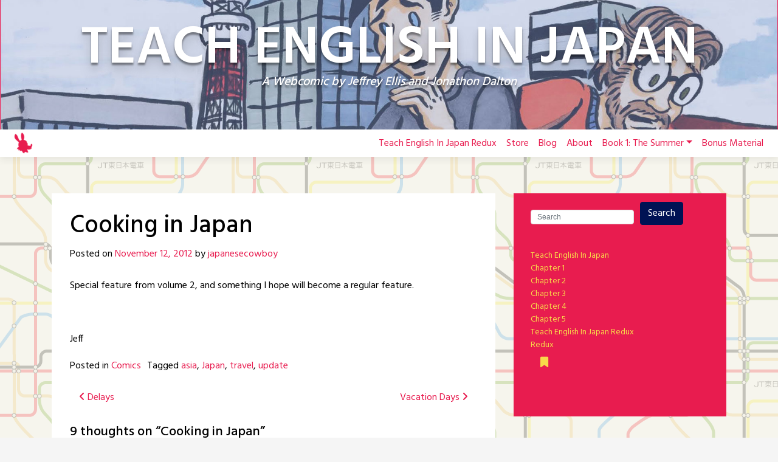

--- FILE ---
content_type: text/html; charset=UTF-8
request_url: https://www.teachenglishinjapan.ca/cooking-in-japan/
body_size: 12720
content:
<!doctype html>
<html lang="en-US">
<head>
	<meta charset="UTF-8">
	<meta name="viewport" content="width=device-width, initial-scale=1, shrink-to-fit=no">
	<link rel="profile" href="https://gmpg.org/xfn/11">

	<title>Cooking in Japan &#8211; TEACH ENGLISH IN JAPAN</title>
<meta name='robots' content='max-image-preview:large' />
	<style>img:is([sizes="auto" i], [sizes^="auto," i]) { contain-intrinsic-size: 3000px 1500px }</style>
	<link rel='dns-prefetch' href='//stats.wp.com' />
<link rel='dns-prefetch' href='//fonts.googleapis.com' />
<link rel="alternate" type="application/rss+xml" title="TEACH ENGLISH IN JAPAN &raquo; Feed" href="https://www.teachenglishinjapan.ca/feed/" />
<link rel="alternate" type="application/rss+xml" title="TEACH ENGLISH IN JAPAN &raquo; Comments Feed" href="https://www.teachenglishinjapan.ca/comments/feed/" />
<link rel="alternate" type="application/rss+xml" title="TEACH ENGLISH IN JAPAN &raquo; Cooking in Japan Comments Feed" href="https://www.teachenglishinjapan.ca/cooking-in-japan/feed/" />
<script type="text/javascript">
/* <![CDATA[ */
window._wpemojiSettings = {"baseUrl":"https:\/\/s.w.org\/images\/core\/emoji\/16.0.1\/72x72\/","ext":".png","svgUrl":"https:\/\/s.w.org\/images\/core\/emoji\/16.0.1\/svg\/","svgExt":".svg","source":{"concatemoji":"https:\/\/www.teachenglishinjapan.ca\/wp-includes\/js\/wp-emoji-release.min.js?ver=6.8.3"}};
/*! This file is auto-generated */
!function(s,n){var o,i,e;function c(e){try{var t={supportTests:e,timestamp:(new Date).valueOf()};sessionStorage.setItem(o,JSON.stringify(t))}catch(e){}}function p(e,t,n){e.clearRect(0,0,e.canvas.width,e.canvas.height),e.fillText(t,0,0);var t=new Uint32Array(e.getImageData(0,0,e.canvas.width,e.canvas.height).data),a=(e.clearRect(0,0,e.canvas.width,e.canvas.height),e.fillText(n,0,0),new Uint32Array(e.getImageData(0,0,e.canvas.width,e.canvas.height).data));return t.every(function(e,t){return e===a[t]})}function u(e,t){e.clearRect(0,0,e.canvas.width,e.canvas.height),e.fillText(t,0,0);for(var n=e.getImageData(16,16,1,1),a=0;a<n.data.length;a++)if(0!==n.data[a])return!1;return!0}function f(e,t,n,a){switch(t){case"flag":return n(e,"\ud83c\udff3\ufe0f\u200d\u26a7\ufe0f","\ud83c\udff3\ufe0f\u200b\u26a7\ufe0f")?!1:!n(e,"\ud83c\udde8\ud83c\uddf6","\ud83c\udde8\u200b\ud83c\uddf6")&&!n(e,"\ud83c\udff4\udb40\udc67\udb40\udc62\udb40\udc65\udb40\udc6e\udb40\udc67\udb40\udc7f","\ud83c\udff4\u200b\udb40\udc67\u200b\udb40\udc62\u200b\udb40\udc65\u200b\udb40\udc6e\u200b\udb40\udc67\u200b\udb40\udc7f");case"emoji":return!a(e,"\ud83e\udedf")}return!1}function g(e,t,n,a){var r="undefined"!=typeof WorkerGlobalScope&&self instanceof WorkerGlobalScope?new OffscreenCanvas(300,150):s.createElement("canvas"),o=r.getContext("2d",{willReadFrequently:!0}),i=(o.textBaseline="top",o.font="600 32px Arial",{});return e.forEach(function(e){i[e]=t(o,e,n,a)}),i}function t(e){var t=s.createElement("script");t.src=e,t.defer=!0,s.head.appendChild(t)}"undefined"!=typeof Promise&&(o="wpEmojiSettingsSupports",i=["flag","emoji"],n.supports={everything:!0,everythingExceptFlag:!0},e=new Promise(function(e){s.addEventListener("DOMContentLoaded",e,{once:!0})}),new Promise(function(t){var n=function(){try{var e=JSON.parse(sessionStorage.getItem(o));if("object"==typeof e&&"number"==typeof e.timestamp&&(new Date).valueOf()<e.timestamp+604800&&"object"==typeof e.supportTests)return e.supportTests}catch(e){}return null}();if(!n){if("undefined"!=typeof Worker&&"undefined"!=typeof OffscreenCanvas&&"undefined"!=typeof URL&&URL.createObjectURL&&"undefined"!=typeof Blob)try{var e="postMessage("+g.toString()+"("+[JSON.stringify(i),f.toString(),p.toString(),u.toString()].join(",")+"));",a=new Blob([e],{type:"text/javascript"}),r=new Worker(URL.createObjectURL(a),{name:"wpTestEmojiSupports"});return void(r.onmessage=function(e){c(n=e.data),r.terminate(),t(n)})}catch(e){}c(n=g(i,f,p,u))}t(n)}).then(function(e){for(var t in e)n.supports[t]=e[t],n.supports.everything=n.supports.everything&&n.supports[t],"flag"!==t&&(n.supports.everythingExceptFlag=n.supports.everythingExceptFlag&&n.supports[t]);n.supports.everythingExceptFlag=n.supports.everythingExceptFlag&&!n.supports.flag,n.DOMReady=!1,n.readyCallback=function(){n.DOMReady=!0}}).then(function(){return e}).then(function(){var e;n.supports.everything||(n.readyCallback(),(e=n.source||{}).concatemoji?t(e.concatemoji):e.wpemoji&&e.twemoji&&(t(e.twemoji),t(e.wpemoji)))}))}((window,document),window._wpemojiSettings);
/* ]]> */
</script>
<style id='wp-emoji-styles-inline-css' type='text/css'>

	img.wp-smiley, img.emoji {
		display: inline !important;
		border: none !important;
		box-shadow: none !important;
		height: 1em !important;
		width: 1em !important;
		margin: 0 0.07em !important;
		vertical-align: -0.1em !important;
		background: none !important;
		padding: 0 !important;
	}
</style>
<link rel='stylesheet' id='wp-block-library-css' href='https://www.teachenglishinjapan.ca/wp-includes/css/dist/block-library/style.min.css?ver=6.8.3' type='text/css' media='all' />
<style id='classic-theme-styles-inline-css' type='text/css'>
/*! This file is auto-generated */
.wp-block-button__link{color:#fff;background-color:#32373c;border-radius:9999px;box-shadow:none;text-decoration:none;padding:calc(.667em + 2px) calc(1.333em + 2px);font-size:1.125em}.wp-block-file__button{background:#32373c;color:#fff;text-decoration:none}
</style>
<link rel='stylesheet' id='mediaelement-css' href='https://www.teachenglishinjapan.ca/wp-includes/js/mediaelement/mediaelementplayer-legacy.min.css?ver=4.2.17' type='text/css' media='all' />
<link rel='stylesheet' id='wp-mediaelement-css' href='https://www.teachenglishinjapan.ca/wp-includes/js/mediaelement/wp-mediaelement.min.css?ver=6.8.3' type='text/css' media='all' />
<style id='jetpack-sharing-buttons-style-inline-css' type='text/css'>
.jetpack-sharing-buttons__services-list{display:flex;flex-direction:row;flex-wrap:wrap;gap:0;list-style-type:none;margin:5px;padding:0}.jetpack-sharing-buttons__services-list.has-small-icon-size{font-size:12px}.jetpack-sharing-buttons__services-list.has-normal-icon-size{font-size:16px}.jetpack-sharing-buttons__services-list.has-large-icon-size{font-size:24px}.jetpack-sharing-buttons__services-list.has-huge-icon-size{font-size:36px}@media print{.jetpack-sharing-buttons__services-list{display:none!important}}.editor-styles-wrapper .wp-block-jetpack-sharing-buttons{gap:0;padding-inline-start:0}ul.jetpack-sharing-buttons__services-list.has-background{padding:1.25em 2.375em}
</style>
<style id='global-styles-inline-css' type='text/css'>
:root{--wp--preset--aspect-ratio--square: 1;--wp--preset--aspect-ratio--4-3: 4/3;--wp--preset--aspect-ratio--3-4: 3/4;--wp--preset--aspect-ratio--3-2: 3/2;--wp--preset--aspect-ratio--2-3: 2/3;--wp--preset--aspect-ratio--16-9: 16/9;--wp--preset--aspect-ratio--9-16: 9/16;--wp--preset--color--black: #000000;--wp--preset--color--cyan-bluish-gray: #abb8c3;--wp--preset--color--white: #ffffff;--wp--preset--color--pale-pink: #f78da7;--wp--preset--color--vivid-red: #cf2e2e;--wp--preset--color--luminous-vivid-orange: #ff6900;--wp--preset--color--luminous-vivid-amber: #fcb900;--wp--preset--color--light-green-cyan: #7bdcb5;--wp--preset--color--vivid-green-cyan: #00d084;--wp--preset--color--pale-cyan-blue: #8ed1fc;--wp--preset--color--vivid-cyan-blue: #0693e3;--wp--preset--color--vivid-purple: #9b51e0;--wp--preset--gradient--vivid-cyan-blue-to-vivid-purple: linear-gradient(135deg,rgba(6,147,227,1) 0%,rgb(155,81,224) 100%);--wp--preset--gradient--light-green-cyan-to-vivid-green-cyan: linear-gradient(135deg,rgb(122,220,180) 0%,rgb(0,208,130) 100%);--wp--preset--gradient--luminous-vivid-amber-to-luminous-vivid-orange: linear-gradient(135deg,rgba(252,185,0,1) 0%,rgba(255,105,0,1) 100%);--wp--preset--gradient--luminous-vivid-orange-to-vivid-red: linear-gradient(135deg,rgba(255,105,0,1) 0%,rgb(207,46,46) 100%);--wp--preset--gradient--very-light-gray-to-cyan-bluish-gray: linear-gradient(135deg,rgb(238,238,238) 0%,rgb(169,184,195) 100%);--wp--preset--gradient--cool-to-warm-spectrum: linear-gradient(135deg,rgb(74,234,220) 0%,rgb(151,120,209) 20%,rgb(207,42,186) 40%,rgb(238,44,130) 60%,rgb(251,105,98) 80%,rgb(254,248,76) 100%);--wp--preset--gradient--blush-light-purple: linear-gradient(135deg,rgb(255,206,236) 0%,rgb(152,150,240) 100%);--wp--preset--gradient--blush-bordeaux: linear-gradient(135deg,rgb(254,205,165) 0%,rgb(254,45,45) 50%,rgb(107,0,62) 100%);--wp--preset--gradient--luminous-dusk: linear-gradient(135deg,rgb(255,203,112) 0%,rgb(199,81,192) 50%,rgb(65,88,208) 100%);--wp--preset--gradient--pale-ocean: linear-gradient(135deg,rgb(255,245,203) 0%,rgb(182,227,212) 50%,rgb(51,167,181) 100%);--wp--preset--gradient--electric-grass: linear-gradient(135deg,rgb(202,248,128) 0%,rgb(113,206,126) 100%);--wp--preset--gradient--midnight: linear-gradient(135deg,rgb(2,3,129) 0%,rgb(40,116,252) 100%);--wp--preset--font-size--small: 13px;--wp--preset--font-size--medium: 20px;--wp--preset--font-size--large: 36px;--wp--preset--font-size--x-large: 42px;--wp--preset--spacing--20: 0.44rem;--wp--preset--spacing--30: 0.67rem;--wp--preset--spacing--40: 1rem;--wp--preset--spacing--50: 1.5rem;--wp--preset--spacing--60: 2.25rem;--wp--preset--spacing--70: 3.38rem;--wp--preset--spacing--80: 5.06rem;--wp--preset--shadow--natural: 6px 6px 9px rgba(0, 0, 0, 0.2);--wp--preset--shadow--deep: 12px 12px 50px rgba(0, 0, 0, 0.4);--wp--preset--shadow--sharp: 6px 6px 0px rgba(0, 0, 0, 0.2);--wp--preset--shadow--outlined: 6px 6px 0px -3px rgba(255, 255, 255, 1), 6px 6px rgba(0, 0, 0, 1);--wp--preset--shadow--crisp: 6px 6px 0px rgba(0, 0, 0, 1);}:where(.is-layout-flex){gap: 0.5em;}:where(.is-layout-grid){gap: 0.5em;}body .is-layout-flex{display: flex;}.is-layout-flex{flex-wrap: wrap;align-items: center;}.is-layout-flex > :is(*, div){margin: 0;}body .is-layout-grid{display: grid;}.is-layout-grid > :is(*, div){margin: 0;}:where(.wp-block-columns.is-layout-flex){gap: 2em;}:where(.wp-block-columns.is-layout-grid){gap: 2em;}:where(.wp-block-post-template.is-layout-flex){gap: 1.25em;}:where(.wp-block-post-template.is-layout-grid){gap: 1.25em;}.has-black-color{color: var(--wp--preset--color--black) !important;}.has-cyan-bluish-gray-color{color: var(--wp--preset--color--cyan-bluish-gray) !important;}.has-white-color{color: var(--wp--preset--color--white) !important;}.has-pale-pink-color{color: var(--wp--preset--color--pale-pink) !important;}.has-vivid-red-color{color: var(--wp--preset--color--vivid-red) !important;}.has-luminous-vivid-orange-color{color: var(--wp--preset--color--luminous-vivid-orange) !important;}.has-luminous-vivid-amber-color{color: var(--wp--preset--color--luminous-vivid-amber) !important;}.has-light-green-cyan-color{color: var(--wp--preset--color--light-green-cyan) !important;}.has-vivid-green-cyan-color{color: var(--wp--preset--color--vivid-green-cyan) !important;}.has-pale-cyan-blue-color{color: var(--wp--preset--color--pale-cyan-blue) !important;}.has-vivid-cyan-blue-color{color: var(--wp--preset--color--vivid-cyan-blue) !important;}.has-vivid-purple-color{color: var(--wp--preset--color--vivid-purple) !important;}.has-black-background-color{background-color: var(--wp--preset--color--black) !important;}.has-cyan-bluish-gray-background-color{background-color: var(--wp--preset--color--cyan-bluish-gray) !important;}.has-white-background-color{background-color: var(--wp--preset--color--white) !important;}.has-pale-pink-background-color{background-color: var(--wp--preset--color--pale-pink) !important;}.has-vivid-red-background-color{background-color: var(--wp--preset--color--vivid-red) !important;}.has-luminous-vivid-orange-background-color{background-color: var(--wp--preset--color--luminous-vivid-orange) !important;}.has-luminous-vivid-amber-background-color{background-color: var(--wp--preset--color--luminous-vivid-amber) !important;}.has-light-green-cyan-background-color{background-color: var(--wp--preset--color--light-green-cyan) !important;}.has-vivid-green-cyan-background-color{background-color: var(--wp--preset--color--vivid-green-cyan) !important;}.has-pale-cyan-blue-background-color{background-color: var(--wp--preset--color--pale-cyan-blue) !important;}.has-vivid-cyan-blue-background-color{background-color: var(--wp--preset--color--vivid-cyan-blue) !important;}.has-vivid-purple-background-color{background-color: var(--wp--preset--color--vivid-purple) !important;}.has-black-border-color{border-color: var(--wp--preset--color--black) !important;}.has-cyan-bluish-gray-border-color{border-color: var(--wp--preset--color--cyan-bluish-gray) !important;}.has-white-border-color{border-color: var(--wp--preset--color--white) !important;}.has-pale-pink-border-color{border-color: var(--wp--preset--color--pale-pink) !important;}.has-vivid-red-border-color{border-color: var(--wp--preset--color--vivid-red) !important;}.has-luminous-vivid-orange-border-color{border-color: var(--wp--preset--color--luminous-vivid-orange) !important;}.has-luminous-vivid-amber-border-color{border-color: var(--wp--preset--color--luminous-vivid-amber) !important;}.has-light-green-cyan-border-color{border-color: var(--wp--preset--color--light-green-cyan) !important;}.has-vivid-green-cyan-border-color{border-color: var(--wp--preset--color--vivid-green-cyan) !important;}.has-pale-cyan-blue-border-color{border-color: var(--wp--preset--color--pale-cyan-blue) !important;}.has-vivid-cyan-blue-border-color{border-color: var(--wp--preset--color--vivid-cyan-blue) !important;}.has-vivid-purple-border-color{border-color: var(--wp--preset--color--vivid-purple) !important;}.has-vivid-cyan-blue-to-vivid-purple-gradient-background{background: var(--wp--preset--gradient--vivid-cyan-blue-to-vivid-purple) !important;}.has-light-green-cyan-to-vivid-green-cyan-gradient-background{background: var(--wp--preset--gradient--light-green-cyan-to-vivid-green-cyan) !important;}.has-luminous-vivid-amber-to-luminous-vivid-orange-gradient-background{background: var(--wp--preset--gradient--luminous-vivid-amber-to-luminous-vivid-orange) !important;}.has-luminous-vivid-orange-to-vivid-red-gradient-background{background: var(--wp--preset--gradient--luminous-vivid-orange-to-vivid-red) !important;}.has-very-light-gray-to-cyan-bluish-gray-gradient-background{background: var(--wp--preset--gradient--very-light-gray-to-cyan-bluish-gray) !important;}.has-cool-to-warm-spectrum-gradient-background{background: var(--wp--preset--gradient--cool-to-warm-spectrum) !important;}.has-blush-light-purple-gradient-background{background: var(--wp--preset--gradient--blush-light-purple) !important;}.has-blush-bordeaux-gradient-background{background: var(--wp--preset--gradient--blush-bordeaux) !important;}.has-luminous-dusk-gradient-background{background: var(--wp--preset--gradient--luminous-dusk) !important;}.has-pale-ocean-gradient-background{background: var(--wp--preset--gradient--pale-ocean) !important;}.has-electric-grass-gradient-background{background: var(--wp--preset--gradient--electric-grass) !important;}.has-midnight-gradient-background{background: var(--wp--preset--gradient--midnight) !important;}.has-small-font-size{font-size: var(--wp--preset--font-size--small) !important;}.has-medium-font-size{font-size: var(--wp--preset--font-size--medium) !important;}.has-large-font-size{font-size: var(--wp--preset--font-size--large) !important;}.has-x-large-font-size{font-size: var(--wp--preset--font-size--x-large) !important;}
:where(.wp-block-post-template.is-layout-flex){gap: 1.25em;}:where(.wp-block-post-template.is-layout-grid){gap: 1.25em;}
:where(.wp-block-columns.is-layout-flex){gap: 2em;}:where(.wp-block-columns.is-layout-grid){gap: 2em;}
:root :where(.wp-block-pullquote){font-size: 1.5em;line-height: 1.6;}
</style>
<link rel='stylesheet' id='toocheke-companion-likes-css' href='https://www.teachenglishinjapan.ca/wp-content/plugins/toocheke-companion/css/toocheke-likes.css?ver=6.8.3' type='text/css' media='all' />
<link rel='stylesheet' id='bs-css-css' href='https://www.teachenglishinjapan.ca/wp-content/themes/toocheke/dist/css/bootstrap.min.css?ver=6.8.3' type='text/css' media='all' />
<link rel='stylesheet' id='bs-smartmenus-css' href='https://www.teachenglishinjapan.ca/wp-content/themes/toocheke/dist/css/jquery.smartmenus.bootstrap-4.css?ver=6.8.3' type='text/css' media='all' />
<link rel='stylesheet' id='toocheke-font-awesome-css' href='https://www.teachenglishinjapan.ca/wp-content/themes/toocheke/fonts/font-awesome/css/all.min.css?ver=1.0.254' type='text/css' media='all' />
<link rel='stylesheet' id='owl-carousel-css' href='https://www.teachenglishinjapan.ca/wp-content/themes/toocheke/dist/css/owl.carousel.min.css?ver=6.8.3' type='text/css' media='all' />
<link rel='stylesheet' id='owl-theme-default-css' href='https://www.teachenglishinjapan.ca/wp-content/themes/toocheke/dist/css/owl.theme.default.min.css?ver=6.8.3' type='text/css' media='all' />
<link rel='stylesheet' id='google-font-hind-css' href='//fonts.googleapis.com/css?family=Hind:regular,medium,bold,bolditalic,semibold' type='text/css' media='all' />
<link rel='stylesheet' id='toocheke-style-css' href='https://www.teachenglishinjapan.ca/wp-content/themes/toocheke/style.css?ver=6.8.3' type='text/css' media='all' />
<style id='toocheke-style-inline-css' type='text/css'>
	/* Color Scheme */

	/* Main Background Color */
	body, #comic-list>li:hover, .comment-respond{
		background-color: #f5f5f5 !important;
	}
    #side-bar #comic-list{
	border: 1px solid #f5f5f5 !important;
}
	#comic-list>li {
		border-bottom: 1px solid #f5f5f5 !important;
	}

	#comic-list>li:first-child {
		border-top: 1px solid #f5f5f5 !important;
	}

	/* Navbar and Nav DropdownArea */
	.navbar, .navbar-expand-md .navbar-nav .dropdown-menu
	{

	background-color: #ffffff !important;

	}

	/* Content Area */
	#left-col,
	#left-content,
	#comic-nav-top,
	#comic-nav-bottom,
	#comic,
	#comments .card .card-header,
	.single-comic-navigation
	{

	background-color: #ffffff !important;

	}

	/* Box Text Colors */
	input[type="submit"],
	input[type="button"],
	input[type="reset"],
	button,
	.dropdown-item:focus,
	.dropdown-item:hover,
	#side-bar a:visited,
	.social-links ul li a,
	.social-links ul li a span.fab,
	.social-links ul li a span.fas,
	#side-bar section#twitter ul li a,
	.page-numbers,
	.page-numbers:hover,
	.chip,
	#wp-calendar caption,
    #wp-calendar th,
    #archive-page-calendar-wrapper
#wp-calendar tbody td a
	{
		color: #ffffff !important;
	}
	#wp-calendar thead th,
	#wp-calendar tbody td
	{
		border: 1px solid #ffffff !important;
	}
	#wp-calendar thead th,
	#wp-calendar tbody td{
		color: #ffffff !important;
	}





	/* Main Content Text Colors */
    body,
    #comic-list>li>a
     {
		color: #000000;
    }
    #archive-page-calendar-wrapper
#wp-calendar tbody td,
#archive-page-calendar-wrapper
#wp-calendar tbody td:hover ,
#archive-page-calendar-wrapper
#wp-calendar th
     {
		color: #000000 !important;
    }
    #archive-page-calendar-wrapper
#wp-calendar thead th ,
#archive-page-calendar-wrapper
#wp-calendar tbody td,
#transcript-wrapper .panel
{
    border: 1px solid #000000 !important;

}
#transcript hr, .toocheke-hr {
  border-top: 1px solid #000000 !important;
}

	/* Complementary Colors */
	a:hover,
	a:focus,
    a:active,
    a:visited:hover,
    .swipe,
    #archive-page-calendar-wrapper
#wp-calendar tfoot a
	{
		color: #001254 ;
	}
	input[type="submit"],
	input[type="button"],
	input[type="reset"],
	button,
	input[type="submit"]:hover,
	input[type="button"]:hover,
	input[type="reset"]:hover,
	button:hover,
	.btn-danger,
	.btn-danger:hover
	{
		background-color: #001254 !important;
		border: 1px solid #001254 !important;
	}


	.social-links ul li a span.fab,
	.social-links ul li a span.fas,
	#wp-calendar tbody td:hover a,
	#wp-calendar caption,
	.page-numbers:hover,
	#home-scroll-container .ScrollTop,  #language-switch-container .SwitchLang,
	#side-bar .tagcloud a:hover,
    #side-bar .tagcloud a:focus,
    #archive-page-calendar-wrapper
#wp-calendar tbody td a
	{
		background-color: #001254 !important;
	}

	/* Sidebar Background, Links, Input Color */
	 #comic-list>li:hover a,  #comic-list>li:hover p, #side-bar #comic-list > li:hover a, #side-bar #comic-list > li:hover p, #comic-list>li>a:hover, .comic-navigation a:hover {
		color: #e81c4f ;
	}

	input[type="text"]:focus,
	input[type="password"]:focus,
	input[type="email"]:focus,
	input[type="number"]:focus,
	input[type="tel"]:focus,
	input[type="url"]:focus,
	input[type="search"]:focus,
	textarea:focus,
	textarea.form-control:focus,
	select.form-control:focus {
		border: 1px solid #e81c4f !important;
	}

	.jumbotron, #side-bar, .page-numbers, .chip, .left-title:after, .series-rollover{
		background-color: #e81c4f !important;
	}

	.current-comic {
		border: 3px solid #e81c4f !important;
	}
	/* Sidebar links and active page link */
	#wp-calendar tfoot a, #side-bar a, #side-bar .tagcloud a{
		color: #f8d94a;
	}


	/* Sidebar and Jumbotron text color */
	.jumbotron, #side-bar, #side-bar section .widget-title, .social-links ul li a, #side-bar section#twitter ul li a,
	#side-bar .tagcloud a:hover,
    #side-bar .tagcloud a:focus,
    .series-rollover,.series-link, .series-link:hover,
    #side-bar .comic-item .comic-title, #side-bar .comic-item .comic-list-item-details
	{
		color: #ffffff;
	}
	#home-scroll-container .ScrollTop:hover, #language-switch-container .SwitchLang:hover
	{
		color: #ffffff !important;
		background-color: #e81c4f !important;
	}




	.page-numbers.current {
		background-color: #f8d94a !important;
	}
	#side-bar .tagcloud a {
		border: 1px solid #f8d94a;

	}

	/* Active Page Text Color */

	.page-numbers, .page-numbers:hover,
	.page-numbers.current
	{
		border: 1px solid #000000 !important;
	}
	.page-numbers.current {
		color: #000000 !important;
	}

   /* Comic Navbar Link Text Color*/
   #comic-nav-top,
#comic-nav-bottom ,
.comic-navigation,
.comic-navigation a{
	color: #343a40;
}

/* Main Content Link Color */
a,
a:visited
	{
		color: #e81c4f ;
	}

	/* Navbar Link Color */
	.navbar-light .navbar-nav .nav-link, a.dropdown-item, #archive-menu li a {
		color: #e81c4f ;
	}
	.navbar-light .navbar-toggler .icon-bar{
		background-color: #e81c4f !important;
	}

	/* Navbar Hover Link Color */
	.navbar-light .navbar-nav .nav-link:focus,
	.navbar-light .navbar-nav .nav-link:hover,
	.navbar-light .navbar-nav .active>.nav-link,
	.navbar-light .navbar-nav .nav-link.active,
	.navbar-light .navbar-nav .nav-link.show,
	.navbar-light .navbar-nav .show>.nav-link,
    #archive-menu li a:hover{
		color: #001254 ;
	}

	.navbar-light .navbar-nav>.active>a,
	.navbar-light .navbar-nav>.active>a:hover,
	.navbar-light .navbar-nav>.active>a:focus {
		border-bottom: 3px solid #001254 !important;
	}

	.navbar-light .navbar-toggler .icon-bar:hover,
	.navbar-nav>.menu-item:before,
	.dropdown-item:focus,
	.dropdown-item:hover,
    #archive-menu li:before
	{
		background-color: #001254 !important;
	}

	/* Footer */
	.footer {
	background-color: #ffffff !important;
	color: #c5c5c5 !important;
}
.footer a, .footer a:hover, .footer a:focus, .footer a:active {
	color: #10ae98 !important;
}



		/* Complementary Colors */
            a:hover,
            a:focus,
            a:active,
            a:visited:hover,
            .swipe,
            #archive-page-calendar-wrapper
            #wp-calendar tfoot a
            {
				color: #001254 ;
			}
			input[type="submit"],
			input[type="button"],
			input[type="reset"],
			button,
			input[type="submit"]:hover,
			input[type="button"]:hover,
			input[type="reset"]:hover,
			button:hover,
			.btn-danger,
			.btn-danger:hover
			{
				background-color: #001254 !important;
				border: 1px solid #001254 !important;
			}

			.social-links ul li a span.fab,
			.social-links ul li a span.fas,
			#wp-calendar tbody td:hover a,
			#wp-calendar caption,
			.page-numbers:hover,
			#home-scroll-container .ScrollTop, #language-switch-container .SwitchLang,
			#side-bar .tagcloud a:hover,
            #side-bar .tagcloud a:focus,
            #archive-page-calendar-wrapper
            #wp-calendar tbody td a
			{
				background-color: #001254 !important;
	}

	

		/* Navbar Link Hover Color */
		.navbar-light .navbar-nav .active>.nav-link, .navbar-light .navbar-nav .nav-link.active, .navbar-light .navbar-nav .nav-link.show, .navbar-light .navbar-nav .show>.nav-link {
		    color: #001254;
		}

		.navbar-light .navbar-nav .nav-link:focus,
	.navbar-light .navbar-nav .nav-link:hover,
	.navbar-light .navbar-nav .active>.nav-link,
	.navbar-light .navbar-nav .nav-link.active,
	.navbar-light .navbar-nav .nav-link.show,
	.navbar-light .navbar-nav .show>.nav-link,
    #archive-menu li a:hover{
		color: #001254;
	}

		.navbar-light .navbar-nav>.active>a,
	.navbar-light .navbar-nav>.active>a:hover,
	.navbar-light .navbar-nav>.active>a:focus {
		border-bottom: 3px solid #001254 !important;
	}

	.navbar-light .navbar-toggler .icon-bar:hover,
	.dropdown-item:focus,
	.dropdown-item:hover,
	.navbar-nav>.menu-item:before,
    #archive-menu li:before
	{
		background-color: #001254 !important;
	}
	
</style>
<style id='toocheke-home-custom-style-inline-css' type='text/css'>

		@media (min-width: 992px){
			#content{
				margin-top: 60px !important;
			}
	}
	@media (max-width: 991px){
		main {
			margin-top: 0px;
		}
		#content{
			margin-top: 35px !important;
		}
}

		#comic-archive-list, #chapter-wrapper, #collection-wrapper, #series-wrapper, #blog-section {
			display: none !important;
				}
				#latest-comic {
					display: block !important;
						}
				
</style>
<script type="text/javascript" src="https://www.teachenglishinjapan.ca/wp-includes/js/jquery/jquery.min.js?ver=3.7.1" id="jquery-core-js"></script>
<script type="text/javascript" src="https://www.teachenglishinjapan.ca/wp-includes/js/jquery/jquery-migrate.min.js?ver=3.4.1" id="jquery-migrate-js"></script>
<link rel="https://api.w.org/" href="https://www.teachenglishinjapan.ca/wp-json/" /><link rel="alternate" title="JSON" type="application/json" href="https://www.teachenglishinjapan.ca/wp-json/wp/v2/posts/989" /><link rel="EditURI" type="application/rsd+xml" title="RSD" href="https://www.teachenglishinjapan.ca/xmlrpc.php?rsd" />
<meta name="generator" content="WordPress 6.8.3" />
<link rel="canonical" href="https://www.teachenglishinjapan.ca/cooking-in-japan/" />
<link rel='shortlink' href='https://wp.me/pS5l1-fX' />
<link rel="alternate" title="oEmbed (JSON)" type="application/json+oembed" href="https://www.teachenglishinjapan.ca/wp-json/oembed/1.0/embed?url=https%3A%2F%2Fwww.teachenglishinjapan.ca%2Fcooking-in-japan%2F" />
<link rel="alternate" title="oEmbed (XML)" type="text/xml+oembed" href="https://www.teachenglishinjapan.ca/wp-json/oembed/1.0/embed?url=https%3A%2F%2Fwww.teachenglishinjapan.ca%2Fcooking-in-japan%2F&#038;format=xml" />
	<style>img#wpstats{display:none}</style>
					<style type="text/css" id="toocheke-header-css">
					.site-header {

			/*
			 * No shorthand so the Customizer can override individual properties.
			 * @see https://core.trac.wordpress.org/ticket/31460
			 */
			background-image: url(https://www.teachenglishinjapan.ca/new%20uploads/2021/12/cropped-TEIJ-hero-1.jpg);
			background-repeat: no-repeat;
			background-position: 50% 50%;
			-webkit-background-size: cover;
			-moz-background-size:    cover;
			-o-background-size:      cover;
			background-size:         cover;
		}

		@media screen and (min-width: 59.6875em) {
			body:before {

				/*
				 * No shorthand so the Customizer can override individual properties.
				 * @see https://core.trac.wordpress.org/ticket/31460
				 */
				background-image: url(https://www.teachenglishinjapan.ca/new%20uploads/2021/12/cropped-TEIJ-hero-1.jpg);
				background-repeat: no-repeat;
				background-position: 100% 50%;
				-webkit-background-size: cover;
				-moz-background-size:    cover;
				-o-background-size:      cover;
				background-size:         cover;
				border-right: 0;
			}

			.site-header {
				background: transparent;
			}
		}
				</style>
		<style type="text/css" id="custom-background-css">
body.custom-background { background-image: url("https://www.teachenglishinjapan.ca/new%20uploads/2019/08/subway-tile.gif"); background-position: left top; background-size: auto; background-repeat: repeat; background-attachment: scroll; }
</style>
	<link rel="icon" href="https://www.teachenglishinjapan.ca/new%20uploads/2021/12/cropped-TEIJ-icon@3x-32x32.png" sizes="32x32" />
<link rel="icon" href="https://www.teachenglishinjapan.ca/new%20uploads/2021/12/cropped-TEIJ-icon@3x-192x192.png" sizes="192x192" />
<link rel="apple-touch-icon" href="https://www.teachenglishinjapan.ca/new%20uploads/2021/12/cropped-TEIJ-icon@3x-180x180.png" />
<meta name="msapplication-TileImage" content="https://www.teachenglishinjapan.ca/new%20uploads/2021/12/cropped-TEIJ-icon@3x-270x270.png" />
		<style type="text/css" id="wp-custom-css">
			.float{
position: fixed;
  bottom: 7%;
  left: 0.5%;
  width: 15%;
  z-index: 10;
	display: block;
		padding: 10px;
}
.float2{
position: fixed;
  bottom: 20%;
  left: 1%;
  width: 13%;
  z-index: 10;
	display: block;
}		</style>
		</head>

<body class="wp-singular post-template-default single single-post postid-989 single-format-standard custom-background wp-custom-logo wp-theme-toocheke">
<div id="page" class="site">
	<a class="skip-link screen-reader-text" href="#content">Skip to content</a>


<!-- START JUMBOTRON -->
<!-- START DESKTOP JUMBOTRON -->

         <div class="jumbotron-header jumbotron jumbotron-fluid d-none d-lg-flex jumbotron-top" style='background-image: url(https://www.teachenglishinjapan.ca/new%20uploads/2021/12/cropped-TEIJ-hero-1.jpg)'>
		 		 <img class='jumbotron-img' src='https://www.teachenglishinjapan.ca/new%20uploads/2021/12/cropped-TEIJ-hero-1.jpg' />		 		 
               <div class="comic-info col-md-12">
			   				<p class="site-title">TEACH ENGLISH IN JAPAN</p>
								<p class="site-description">
				A Webcomic by Jeffrey Ellis and Jonathon Dalton				</p>
			
               </div>

			         </div>
		 <!-- END DESKTOP JUMBOTRON -->
		 <!-- START MOBILE JUMBOTRON -->

         <div class="jumbotron-header jumbotron jumbotron-fluid d-flex d-lg-none jumbotron-top" style='background-image: url(https://www.teachenglishinjapan.ca/new%20uploads/2021/12/cropped-TEIJ-hero-1.jpg)'>
		 		 <img class='jumbotron-img' src='https://www.teachenglishinjapan.ca/new%20uploads/2021/12/cropped-TEIJ-hero-1.jpg' />		 		 
               <div class="comic-info col-md-12">
			   				<p class="site-title">TEACH ENGLISH IN JAPAN</p>
								<p class="site-description">
				A Webcomic by Jeffrey Ellis and Jonathon Dalton				</p>
			
               </div>

			         </div>
		 <!-- END MOBILE JUMBOTRON -->
         <!-- END JUMBOTRON -->
<header id="masthead" class="site-header header-below-jumbotron">



    <nav id="site-navigation" role="navigation"

        class="navbar navbar-expand-md  navbar-light bg-white "

        aria-label="Primary Menu">

        <button class="navbar-toggler collapsed" type="button" data-toggle="collapse" data-target="#bs4Navbar"

            aria-controls="bs4Navbar" aria-expanded="false" aria-label="Toggle navigation">

            <span class="icon-bar"></span>

            <span class="icon-bar"></span>

            <span class="icon-bar"></span>

        </button>

        
        <a href="https://www.teachenglishinjapan.ca/" class="custom-logo-link" rel="home"><img width="45" height="45" src="https://www.teachenglishinjapan.ca/new uploads/2021/12/cropped-cropped-TEIJ-icon@3x.png" class="custom-logo" alt="TEACH ENGLISH IN JAPAN" decoding="async" /></a>


        <div id="bs4Navbar" class="collapse navbar-collapse"><ul id="main-menu" class="navbar-nav ml-auto"><li itemscope="itemscope" itemtype="https://www.schema.org/SiteNavigationElement" id="menu-item-12156" class="menu-item menu-item-type-post_type menu-item-object-series menu-item-12156 nav-item"><a title="Teach English In Japan Redux" href="https://www.teachenglishinjapan.ca/series/teach-english-in-japan-redux/" class="nav-link">Teach English In Japan Redux</a></li>
<li itemscope="itemscope" itemtype="https://www.schema.org/SiteNavigationElement" id="menu-item-2481" class="menu-item menu-item-type-post_type menu-item-object-page menu-item-2481 nav-item"><a title="Store" href="https://www.teachenglishinjapan.ca/store/" class="nav-link">Store</a></li>
<li itemscope="itemscope" itemtype="https://www.schema.org/SiteNavigationElement" id="menu-item-2712" class="menu-item menu-item-type-taxonomy menu-item-object-category menu-item-2712 nav-item"><a title="Blog" href="https://www.teachenglishinjapan.ca/category/blog/" class="nav-link">Blog</a></li>
<li itemscope="itemscope" itemtype="https://www.schema.org/SiteNavigationElement" id="menu-item-2484" class="menu-item menu-item-type-post_type menu-item-object-page menu-item-2484 nav-item"><a title="About" href="https://www.teachenglishinjapan.ca/about/" class="nav-link">About</a></li>
<li itemscope="itemscope" itemtype="https://www.schema.org/SiteNavigationElement" id="menu-item-6974" class="menu-item menu-item-type-taxonomy menu-item-object-chapters menu-item-has-children dropdown menu-item-6974 nav-item"><a title="Book 1: The Summer" href="#" data-toggle="dropdown" aria-haspopup="true" aria-expanded="false" class="dropdown-toggle nav-link" id="menu-item-dropdown-6974">Book 1: The Summer</a>
<ul class="dropdown-menu" aria-labelledby="menu-item-dropdown-6974" role="menu">
	<li itemscope="itemscope" itemtype="https://www.schema.org/SiteNavigationElement" id="menu-item-6975" class="menu-item menu-item-type-taxonomy menu-item-object-chapters menu-item-6975 nav-item"><a title="Chapter 1" href="https://www.teachenglishinjapan.ca/chapter/chapter-1/" class="dropdown-item">Chapter 1</a></li>
	<li itemscope="itemscope" itemtype="https://www.schema.org/SiteNavigationElement" id="menu-item-6976" class="menu-item menu-item-type-taxonomy menu-item-object-chapters menu-item-6976 nav-item"><a title="Chapter 2" href="https://www.teachenglishinjapan.ca/chapter/chapter-2/" class="dropdown-item">Chapter 2</a></li>
	<li itemscope="itemscope" itemtype="https://www.schema.org/SiteNavigationElement" id="menu-item-6977" class="menu-item menu-item-type-taxonomy menu-item-object-chapters menu-item-6977 nav-item"><a title="Chapter 3" href="https://www.teachenglishinjapan.ca/chapter/chapter-3/" class="dropdown-item">Chapter 3</a></li>
	<li itemscope="itemscope" itemtype="https://www.schema.org/SiteNavigationElement" id="menu-item-6978" class="menu-item menu-item-type-taxonomy menu-item-object-chapters menu-item-6978 nav-item"><a title="Chapter 4" href="https://www.teachenglishinjapan.ca/chapter/chapter-4/" class="dropdown-item">Chapter 4</a></li>
	<li itemscope="itemscope" itemtype="https://www.schema.org/SiteNavigationElement" id="menu-item-6979" class="menu-item menu-item-type-taxonomy menu-item-object-chapters menu-item-6979 nav-item"><a title="Chapter 5" href="https://www.teachenglishinjapan.ca/chapter/chapter-5/" class="dropdown-item">Chapter 5</a></li>
	<li itemscope="itemscope" itemtype="https://www.schema.org/SiteNavigationElement" id="menu-item-12157" class="menu-item menu-item-type-taxonomy menu-item-object-chapters menu-item-12157 nav-item"><a title="Teach English in Japan - Redux" href="https://www.teachenglishinjapan.ca/chapter/teach-english-in-japan-redux/" class="dropdown-item">Teach English in Japan &#8211; Redux</a></li>
</ul>
</li>
<li itemscope="itemscope" itemtype="https://www.schema.org/SiteNavigationElement" id="menu-item-6980" class="menu-item menu-item-type-taxonomy menu-item-object-chapters menu-item-6980 nav-item"><a title="Bonus Material" href="https://www.teachenglishinjapan.ca/chapter/bonus/" class="nav-link">Bonus Material</a></li>
<li class="nav-item menu-item comic-bookmark-item"> <a id="toocheke-go-to-bookmark" class="nav-link" href="javascript:;"><i class="fas fa-lg fa-bookmark"" aria-hidden="true"></i></a></li></ul></div>
    </nav>





</header><!-- #masthead -->
	<main role="main" class="site-main" id="main">
		<!--BELOW HEADER-->
				<!--./BELOW HEADER-->
         <!-- START MAIN CONTENT -->
         <div id="content" class="site-content">


<div class="row">
               <!--START LEFT COL-->
               <div class="col-lg-8">
				<!--SHOW FEATURED IMAGE-->
                  <div id="left-col">
					<!--SHOW FEATURED IMAGE-->
								<!--../SHOW FEATURED IMAGE-->
                     <div id="left-content">
					 
<article id="post-989" class="post-989 post type-post status-publish format-standard hentry category-comic tag-asia tag-japan tag-travel tag-update">
	<header class="entry-header">
		<h1 class="entry-title">Cooking in Japan</h1>			<div class="entry-meta">
				<span class="posted-on">Posted on <a href="https://www.teachenglishinjapan.ca/cooking-in-japan/">November 12, 2012</a></span><span class="byline"> by <a href="https://www.teachenglishinjapan.ca/author/japanesecowboy/">japanesecowboy</a></span>			</div><!-- .entry-meta -->
			</header><!-- .entry-header -->
	

	<div class="entry-content">
		<p>Special feature from volume 2, and something I hope will become a regular feature.</p>
<p>&nbsp;</p>
<p>Jeff</p>
	</div><!-- .entry-content -->

	<footer class="entry-footer">
		<span class="cat-links">Posted in <a href="https://www.teachenglishinjapan.ca/category/comic/">Comics</a></span><span class="tags-links">Tagged <a href="https://www.teachenglishinjapan.ca/tag/asia/">asia</a>, <a href="https://www.teachenglishinjapan.ca/tag/japan/">Japan</a>, <a href="https://www.teachenglishinjapan.ca/tag/travel/">travel</a>, <a href="https://www.teachenglishinjapan.ca/tag/update/">update</a></span>	</footer><!-- .entry-footer -->
</article><!-- #post-989 -->
		<nav class="container navigation post-navigation">
			<h2 class="screen-reader-text">Post navigation</h2>
			<div class="d-flex nav-links justify-content-between">
				<span class="nav-previous"><a href="https://www.teachenglishinjapan.ca/delays-2/" rel="prev"><i class="fa fa-angle-left"></i>&nbsp;Delays</a></span><span class="nav-next"><a href="https://www.teachenglishinjapan.ca/vacation-days/" rel="next">Vacation Days&nbsp;<i class="fa fa-angle-right"></i></a></span>			</div><!-- .nav-links -->
		</nav><!-- .post-navigation -->
		
<div class="comments-area" id="comments">

	
	
		<h2 class="comments-title">

			9 thoughts on &ldquo;<span>Cooking in Japan</span>&rdquo;
		</h2><!-- .comments-title -->

		
		<ol class="medias py-md-5 my-md-5 px-sm-0 mx-sm-0">
		
		<li id="comment-949" class="comment even thread-even depth-1 has-children media">
			

			<div class="media-body card mt-3 " id="div-comment-949">
				<div class="card-header hoverable">
					<div class="flex-center">
												<a href="" class="media-object float-left">
							<img alt='' src='https://secure.gravatar.com/avatar/187843d3082b7d71cc6d6aad48167b9e47e8ff25c223ae1503aa16f354d686af?s=50&#038;d=mm&#038;r=pg' srcset='https://secure.gravatar.com/avatar/187843d3082b7d71cc6d6aad48167b9e47e8ff25c223ae1503aa16f354d686af?s=100&#038;d=mm&#038;r=pg 2x' class='avatar avatar-50 photo comment_avatar rounded-circle' height='50' width='50' decoding='async'/>						</a>
												<h4 class="media-heading ">James 'StarRunner' Rolls</h4>
					</div>
					<div class="comment-metadata flex-center">
						<a class="hidden-xs-down" href="https://www.teachenglishinjapan.ca/cooking-in-japan/#comment-949">
							<time class=" small btn btn-secondary chip" datetime="2012-11-12T22:13:07-08:00">
								11/12/2012,
								10:13 pm							</time>
						</a>
						<ul class="list-inline">
														<li class=" reply-link list-inline-item btn btn-secondary chip"><a rel="nofollow" class="comment-reply-login" href="https://www.teachenglishinjapan.ca/wp-login.php?redirect_to=https%3A%2F%2Fwww.teachenglishinjapan.ca%2Fcooking-in-japan%2F">Log in to Reply</a></li>						</ul>
					</div><!-- .comment-metadata -->
				</div>
				<div class="card-block warning-color">
									

					<div class="comment-content card-text">
						<p>It could just be my mobile device, but I&#8217;m not seeing any image.</p>
					</div><!-- .comment-content -->
								
				<!-- </div> -->

			<!-- </div>		 -->
<ol class="children">
		
		<li id="comment-954" class="comment byuser comment-author-japanesecowboy bypostauthor odd alt depth-2  media">
			

			<div class="media-body card mt-3 " id="div-comment-954">
				<div class="card-header hoverable">
					<div class="flex-center">
												<a href="http://www.teachenglishinjapan.ca" class="media-object float-left">
							<img alt='' src='https://secure.gravatar.com/avatar/9a5d44e3afb07bb143bb8dc067d29ba5d0ad927e48e049ecf0e3a6c7825b9383?s=50&#038;d=mm&#038;r=pg' srcset='https://secure.gravatar.com/avatar/9a5d44e3afb07bb143bb8dc067d29ba5d0ad927e48e049ecf0e3a6c7825b9383?s=100&#038;d=mm&#038;r=pg 2x' class='avatar avatar-50 photo comment_avatar rounded-circle' height='50' width='50' decoding='async'/>						</a>
												<h4 class="media-heading "><a href="http://www.teachenglishinjapan.ca" class="url" rel="ugc">japanesecowboy</a></h4>
					</div>
					<div class="comment-metadata flex-center">
						<a class="hidden-xs-down" href="https://www.teachenglishinjapan.ca/cooking-in-japan/#comment-954">
							<time class=" small btn btn-secondary chip" datetime="2012-11-14T17:34:04-08:00">
								11/14/2012,
								5:34 pm							</time>
						</a>
						<ul class="list-inline">
														<li class=" reply-link list-inline-item btn btn-secondary chip"><a rel="nofollow" class="comment-reply-login" href="https://www.teachenglishinjapan.ca/wp-login.php?redirect_to=https%3A%2F%2Fwww.teachenglishinjapan.ca%2Fcooking-in-japan%2F">Log in to Reply</a></li>						</ul>
					</div><!-- .comment-metadata -->
				</div>
				<div class="card-block warning-color">
									

					<div class="comment-content card-text">
						<p>Looks like I made a mistake. Going to try and fix it today.</p>
					</div><!-- .comment-content -->
								
				<!-- </div> -->

			<!-- </div>		 -->
</li><!-- #comment-## -->
</ol><!-- .children -->
</li><!-- #comment-## -->
		
		<li id="comment-950" class="comment even thread-odd thread-alt depth-1  media">
			

			<div class="media-body card mt-3 " id="div-comment-950">
				<div class="card-header hoverable">
					<div class="flex-center">
												<a href="" class="media-object float-left">
							<img alt='' src='https://secure.gravatar.com/avatar/d440f38f2dbfff2d1e9ec5c1185f6219cb5bd98e886bfac601c5b7cfbb1ce31f?s=50&#038;d=mm&#038;r=pg' srcset='https://secure.gravatar.com/avatar/d440f38f2dbfff2d1e9ec5c1185f6219cb5bd98e886bfac601c5b7cfbb1ce31f?s=100&#038;d=mm&#038;r=pg 2x' class='avatar avatar-50 photo comment_avatar rounded-circle' height='50' width='50' decoding='async'/>						</a>
												<h4 class="media-heading ">Tumbleweed Jo</h4>
					</div>
					<div class="comment-metadata flex-center">
						<a class="hidden-xs-down" href="https://www.teachenglishinjapan.ca/cooking-in-japan/#comment-950">
							<time class=" small btn btn-secondary chip" datetime="2012-11-13T08:10:07-08:00">
								11/13/2012,
								8:10 am							</time>
						</a>
						<ul class="list-inline">
														<li class=" reply-link list-inline-item btn btn-secondary chip"><a rel="nofollow" class="comment-reply-login" href="https://www.teachenglishinjapan.ca/wp-login.php?redirect_to=https%3A%2F%2Fwww.teachenglishinjapan.ca%2Fcooking-in-japan%2F">Log in to Reply</a></li>						</ul>
					</div><!-- .comment-metadata -->
				</div>
				<div class="card-block warning-color">
									

					<div class="comment-content card-text">
						<p>Nor I, iPad Safari.</p>
					</div><!-- .comment-content -->
								
				<!-- </div> -->

			<!-- </div>		 -->
</li><!-- #comment-## -->
		
		<li id="comment-951" class="comment odd alt thread-even depth-1  media">
			

			<div class="media-body card mt-3 " id="div-comment-951">
				<div class="card-header hoverable">
					<div class="flex-center">
												<a href="" class="media-object float-left">
							<img alt='' src='https://secure.gravatar.com/avatar/9f2e08474b6e99c492a83f5c1d396d1a28978aef3ff2fd84d43c263b06593696?s=50&#038;d=mm&#038;r=pg' srcset='https://secure.gravatar.com/avatar/9f2e08474b6e99c492a83f5c1d396d1a28978aef3ff2fd84d43c263b06593696?s=100&#038;d=mm&#038;r=pg 2x' class='avatar avatar-50 photo comment_avatar rounded-circle' height='50' width='50' loading='lazy' decoding='async'/>						</a>
												<h4 class="media-heading ">Lucas</h4>
					</div>
					<div class="comment-metadata flex-center">
						<a class="hidden-xs-down" href="https://www.teachenglishinjapan.ca/cooking-in-japan/#comment-951">
							<time class=" small btn btn-secondary chip" datetime="2012-11-13T11:33:00-08:00">
								11/13/2012,
								11:33 am							</time>
						</a>
						<ul class="list-inline">
														<li class=" reply-link list-inline-item btn btn-secondary chip"><a rel="nofollow" class="comment-reply-login" href="https://www.teachenglishinjapan.ca/wp-login.php?redirect_to=https%3A%2F%2Fwww.teachenglishinjapan.ca%2Fcooking-in-japan%2F">Log in to Reply</a></li>						</ul>
					</div><!-- .comment-metadata -->
				</div>
				<div class="card-block warning-color">
									

					<div class="comment-content card-text">
						<p>I don&#8217;t see anything either :S</p>
					</div><!-- .comment-content -->
								
				<!-- </div> -->

			<!-- </div>		 -->
</li><!-- #comment-## -->
		
		<li id="comment-952" class="comment even thread-odd thread-alt depth-1  media">
			

			<div class="media-body card mt-3 " id="div-comment-952">
				<div class="card-header hoverable">
					<div class="flex-center">
												<a href="http://gravatar.com/daikaiju73" class="media-object float-left">
							<img alt='' src='https://secure.gravatar.com/avatar/ff1c72ff2701a8052cbce8d30a90fca134b196a0d529491bf914a795f203d3c0?s=50&#038;d=mm&#038;r=pg' srcset='https://secure.gravatar.com/avatar/ff1c72ff2701a8052cbce8d30a90fca134b196a0d529491bf914a795f203d3c0?s=100&#038;d=mm&#038;r=pg 2x' class='avatar avatar-50 photo comment_avatar rounded-circle' height='50' width='50' loading='lazy' decoding='async'/>						</a>
												<h4 class="media-heading "><a href="http://gravatar.com/daikaiju73" class="url" rel="ugc external nofollow">daikaiju73</a></h4>
					</div>
					<div class="comment-metadata flex-center">
						<a class="hidden-xs-down" href="https://www.teachenglishinjapan.ca/cooking-in-japan/#comment-952">
							<time class=" small btn btn-secondary chip" datetime="2012-11-13T12:46:14-08:00">
								11/13/2012,
								12:46 pm							</time>
						</a>
						<ul class="list-inline">
														<li class=" reply-link list-inline-item btn btn-secondary chip"><a rel="nofollow" class="comment-reply-login" href="https://www.teachenglishinjapan.ca/wp-login.php?redirect_to=https%3A%2F%2Fwww.teachenglishinjapan.ca%2Fcooking-in-japan%2F">Log in to Reply</a></li>						</ul>
					</div><!-- .comment-metadata -->
				</div>
				<div class="card-block warning-color">
									

					<div class="comment-content card-text">
						<p>I got nothing here&#8230;</p>
					</div><!-- .comment-content -->
								
				<!-- </div> -->

			<!-- </div>		 -->
</li><!-- #comment-## -->
		
		<li id="comment-953" class="comment odd alt thread-even depth-1  media">
			

			<div class="media-body card mt-3 " id="div-comment-953">
				<div class="card-header hoverable">
					<div class="flex-center">
												<a href="" class="media-object float-left">
							<img alt='' src='https://secure.gravatar.com/avatar/018e73102ed9ea3b99fe1f54d9962764a456fc771783e7ca0d91a89fbedd9e3e?s=50&#038;d=mm&#038;r=pg' srcset='https://secure.gravatar.com/avatar/018e73102ed9ea3b99fe1f54d9962764a456fc771783e7ca0d91a89fbedd9e3e?s=100&#038;d=mm&#038;r=pg 2x' class='avatar avatar-50 photo comment_avatar rounded-circle' height='50' width='50' loading='lazy' decoding='async'/>						</a>
												<h4 class="media-heading ">Alaina</h4>
					</div>
					<div class="comment-metadata flex-center">
						<a class="hidden-xs-down" href="https://www.teachenglishinjapan.ca/cooking-in-japan/#comment-953">
							<time class=" small btn btn-secondary chip" datetime="2012-11-13T23:49:22-08:00">
								11/13/2012,
								11:49 pm							</time>
						</a>
						<ul class="list-inline">
														<li class=" reply-link list-inline-item btn btn-secondary chip"><a rel="nofollow" class="comment-reply-login" href="https://www.teachenglishinjapan.ca/wp-login.php?redirect_to=https%3A%2F%2Fwww.teachenglishinjapan.ca%2Fcooking-in-japan%2F">Log in to Reply</a></li>						</ul>
					</div><!-- .comment-metadata -->
				</div>
				<div class="card-block warning-color">
									

					<div class="comment-content card-text">
						<p>No image.</p>
					</div><!-- .comment-content -->
								
				<!-- </div> -->

			<!-- </div>		 -->
</li><!-- #comment-## -->
		
		<li id="comment-955" class="comment byuser comment-author-japanesecowboy bypostauthor even thread-odd thread-alt depth-1  media">
			

			<div class="media-body card mt-3 " id="div-comment-955">
				<div class="card-header hoverable">
					<div class="flex-center">
												<a href="http://www.teachenglishinjapan.ca" class="media-object float-left">
							<img alt='' src='https://secure.gravatar.com/avatar/9a5d44e3afb07bb143bb8dc067d29ba5d0ad927e48e049ecf0e3a6c7825b9383?s=50&#038;d=mm&#038;r=pg' srcset='https://secure.gravatar.com/avatar/9a5d44e3afb07bb143bb8dc067d29ba5d0ad927e48e049ecf0e3a6c7825b9383?s=100&#038;d=mm&#038;r=pg 2x' class='avatar avatar-50 photo comment_avatar rounded-circle' height='50' width='50' loading='lazy' decoding='async'/>						</a>
												<h4 class="media-heading "><a href="http://www.teachenglishinjapan.ca" class="url" rel="ugc">japanesecowboy</a></h4>
					</div>
					<div class="comment-metadata flex-center">
						<a class="hidden-xs-down" href="https://www.teachenglishinjapan.ca/cooking-in-japan/#comment-955">
							<time class=" small btn btn-secondary chip" datetime="2012-11-14T18:05:19-08:00">
								11/14/2012,
								6:05 pm							</time>
						</a>
						<ul class="list-inline">
														<li class=" reply-link list-inline-item btn btn-secondary chip"><a rel="nofollow" class="comment-reply-login" href="https://www.teachenglishinjapan.ca/wp-login.php?redirect_to=https%3A%2F%2Fwww.teachenglishinjapan.ca%2Fcooking-in-japan%2F">Log in to Reply</a></li>						</ul>
					</div><!-- .comment-metadata -->
				</div>
				<div class="card-block warning-color">
									

					<div class="comment-content card-text">
						<p>OK it&#8217;s fixed. Somehow the JPG got corrupt.</p>
					</div><!-- .comment-content -->
								
				<!-- </div> -->

			<!-- </div>		 -->
</li><!-- #comment-## -->
		
		<li id="comment-956" class="comment odd alt thread-even depth-1 has-children media">
			

			<div class="media-body card mt-3 " id="div-comment-956">
				<div class="card-header hoverable">
					<div class="flex-center">
												<a href="http://gravatar.com/daikaiju73" class="media-object float-left">
							<img alt='' src='https://secure.gravatar.com/avatar/ff1c72ff2701a8052cbce8d30a90fca134b196a0d529491bf914a795f203d3c0?s=50&#038;d=mm&#038;r=pg' srcset='https://secure.gravatar.com/avatar/ff1c72ff2701a8052cbce8d30a90fca134b196a0d529491bf914a795f203d3c0?s=100&#038;d=mm&#038;r=pg 2x' class='avatar avatar-50 photo comment_avatar rounded-circle' height='50' width='50' loading='lazy' decoding='async'/>						</a>
												<h4 class="media-heading "><a href="http://gravatar.com/daikaiju73" class="url" rel="ugc external nofollow">daikaiju73</a></h4>
					</div>
					<div class="comment-metadata flex-center">
						<a class="hidden-xs-down" href="https://www.teachenglishinjapan.ca/cooking-in-japan/#comment-956">
							<time class=" small btn btn-secondary chip" datetime="2012-11-14T22:09:05-08:00">
								11/14/2012,
								10:09 pm							</time>
						</a>
						<ul class="list-inline">
														<li class=" reply-link list-inline-item btn btn-secondary chip"><a rel="nofollow" class="comment-reply-login" href="https://www.teachenglishinjapan.ca/wp-login.php?redirect_to=https%3A%2F%2Fwww.teachenglishinjapan.ca%2Fcooking-in-japan%2F">Log in to Reply</a></li>						</ul>
					</div><!-- .comment-metadata -->
				</div>
				<div class="card-block warning-color">
									

					<div class="comment-content card-text">
						<p>Looks good. Now what the heck is Hotel Cheese?</p>
					</div><!-- .comment-content -->
								
				<!-- </div> -->

			<!-- </div>		 -->
<ol class="children">
		
		<li id="comment-957" class="comment byuser comment-author-japanesecowboy bypostauthor even depth-2  media">
			

			<div class="media-body card mt-3 " id="div-comment-957">
				<div class="card-header hoverable">
					<div class="flex-center">
												<a href="http://www.teachenglishinjapan.ca" class="media-object float-left">
							<img alt='' src='https://secure.gravatar.com/avatar/9a5d44e3afb07bb143bb8dc067d29ba5d0ad927e48e049ecf0e3a6c7825b9383?s=50&#038;d=mm&#038;r=pg' srcset='https://secure.gravatar.com/avatar/9a5d44e3afb07bb143bb8dc067d29ba5d0ad927e48e049ecf0e3a6c7825b9383?s=100&#038;d=mm&#038;r=pg 2x' class='avatar avatar-50 photo comment_avatar rounded-circle' height='50' width='50' loading='lazy' decoding='async'/>						</a>
												<h4 class="media-heading "><a href="http://www.teachenglishinjapan.ca" class="url" rel="ugc">japanesecowboy</a></h4>
					</div>
					<div class="comment-metadata flex-center">
						<a class="hidden-xs-down" href="https://www.teachenglishinjapan.ca/cooking-in-japan/#comment-957">
							<time class=" small btn btn-secondary chip" datetime="2012-11-25T11:36:27-08:00">
								11/25/2012,
								11:36 am							</time>
						</a>
						<ul class="list-inline">
														<li class=" reply-link list-inline-item btn btn-secondary chip"><a rel="nofollow" class="comment-reply-login" href="https://www.teachenglishinjapan.ca/wp-login.php?redirect_to=https%3A%2F%2Fwww.teachenglishinjapan.ca%2Fcooking-in-japan%2F">Log in to Reply</a></li>						</ul>
					</div><!-- .comment-metadata -->
				</div>
				<div class="card-block warning-color">
									

					<div class="comment-content card-text">
						<p>It&#8217;s a cheese like substance that has a disturbing shelf life.</p>
					</div><!-- .comment-content -->
								
				<!-- </div> -->

			<!-- </div>		 -->
</li><!-- #comment-## -->
</ol><!-- .children -->
</li><!-- #comment-## -->
</ol><!-- .comment-list -->

		
	
	
			<div id="respond" class="comment-respond">
		<h3 id="reply-title" class="comment-reply-title">Leave a Reply</h3><p class="must-log-in">You must be <a href="https://www.teachenglishinjapan.ca/wp-login.php?redirect_to=https%3A%2F%2Fwww.teachenglishinjapan.ca%2Fcooking-in-japan%2F">logged in</a> to post a comment.</p>	</div><!-- #respond -->
	<p class="akismet_comment_form_privacy_notice">This site uses Akismet to reduce spam. <a href="https://akismet.com/privacy/" target="_blank" rel="nofollow noopener">Learn how your comment data is processed.</a></p>
		<script>
			/* basic javascript form validation */
			function validateForm() {
			var form 	=  document.forms["commentForm"];
				u 		=  form.require_name_email != undefined &&  form["require_name_email"].value === '1',
				v       =  form.author != undefined && form.email != undefined,
				x 		=  form.author != undefined ? form["author"].value : '',
				y 		= form.email != undefined ? form["email"].value : '',
				z 		= form["comment"].value,
				flag 	= true,
				d1 		= document.getElementById("d1"),
				d2 		= document.getElementById("d2"),
				d3 		= document.getElementById("d3");
			if (u && v && (x == null || x == "")) {
				d1.innerHTML = "Name is required";
				z = false;
			} else {
				d1.innerHTML = "";
			}

			if (u && v && (y == null || y == "" || (y.indexOf('@') == '-1'))) {
				d2.innerHTML = "Email is required";
				z = false;
			} else {
				d2.innerHTML = "";
			}

			if (z == null || z == "") {
				d3.innerHTML = "Comment is required";
				z = false;
			} else {
				d3.innerHTML = "";
			}

			if (z == false) {
				return false;
			}

		}
	</script>

</div><!-- #comments -->


		                        <!--END CONTENT-->
                              </div><!--./ left-content-->
                  </div><!--./ left-col-->
               </div><!--./ col-lg-8-->
               <!--END LEFT COL-->           
              
    <!--START SIDEBAR-->
 <div class="col-lg-4">
                  <div id="side-bar" class="secondary">
	<section id="search-4" class="widget widget_search"><form class="form-inline" id="searchform" role="search" method="get" action="https://www.teachenglishinjapan.ca/">
	<input class="form-control search-control" id="s" name="s" type="text" placeholder="Search">
	<button class="btn btn-danger" type="submit">
		Search	</button>
</form></section><section id="nav_menu-3" class="widget widget_nav_menu"><div class="menu-chapters-container"><ul id="menu-chapters" class="menu"><li id="menu-item-12154" class="menu-item menu-item-type-post_type menu-item-object-series menu-item-has-children menu-item-12154"><a href="https://www.teachenglishinjapan.ca/series/teach-english-in-japan/">Teach English In Japan</a>
<ul class="sub-menu">
	<li id="menu-item-2541" class="menu-item menu-item-type-taxonomy menu-item-object-chapters menu-item-2541"><a href="https://www.teachenglishinjapan.ca/chapter/chapter-1/">Chapter 1</a></li>
	<li id="menu-item-2542" class="menu-item menu-item-type-taxonomy menu-item-object-chapters menu-item-2542"><a href="https://www.teachenglishinjapan.ca/chapter/chapter-2/">Chapter 2</a></li>
	<li id="menu-item-2543" class="menu-item menu-item-type-taxonomy menu-item-object-chapters menu-item-2543"><a href="https://www.teachenglishinjapan.ca/chapter/chapter-3/">Chapter 3</a></li>
	<li id="menu-item-2544" class="menu-item menu-item-type-taxonomy menu-item-object-chapters menu-item-2544"><a href="https://www.teachenglishinjapan.ca/chapter/chapter-4/">Chapter 4</a></li>
	<li id="menu-item-6981" class="menu-item menu-item-type-taxonomy menu-item-object-chapters menu-item-6981"><a href="https://www.teachenglishinjapan.ca/chapter/chapter-5/">Chapter 5</a></li>
</ul>
</li>
<li id="menu-item-12153" class="menu-item menu-item-type-post_type menu-item-object-series menu-item-has-children menu-item-12153"><a href="https://www.teachenglishinjapan.ca/series/teach-english-in-japan-redux/">Teach English In Japan Redux</a>
<ul class="sub-menu">
	<li id="menu-item-11790" class="menu-item menu-item-type-taxonomy menu-item-object-chapters menu-item-11790"><a href="https://www.teachenglishinjapan.ca/chapter/teach-english-in-japan-redux/">Redux</a></li>
</ul>
</li>
<li class="nav-item menu-item comic-bookmark-item"> <a id="toocheke-go-to-bookmark" class="nav-link" href="javascript:;"><i class="fas fa-lg fa-bookmark"" aria-hidden="true"></i></a></li></ul></div></section><section id="custom_html-3" class="widget_text widget widget_custom_html"><div class="textwidget custom-html-widget"><script src='https://storage.ko-fi.com/cdn/scripts/overlay-widget.js'></script>
<script>
  kofiWidgetOverlay.draw('jeffreyellis', {
    'type': 'floating-chat',
    'floating-chat.donateButton.text': 'Support me',
    'floating-chat.donateButton.background-color': '#00b9fe',
    'floating-chat.donateButton.text-color': '#fff'
  });
</script></div></section><section id="custom_html-2" class="widget_text widget widget_custom_html"><div class="textwidget custom-html-widget"><div class="float">
<a href="https://www.patreon.com/bePatron?u=84776" data-patreon-widget-type="become-patron-button">Become a Patron!</a><script async src="https://c6.patreon.com/becomePatronButton.bundle.js"></script>	
</div>
</div></section>    </div>
               </div>
               <!--END SIDEBAR-->
</div> <!--./End Row-->
</div><!--./End #content-->
         <!-- END MAIN CONTENT -->
		<!--ABOVE FOOTER-->
				<!--./ABOVE FOOTER-->
      </main>

	<footer class="footer">
		<div class="footer-info site-info">

					Comic by Jeffrey Ellis and Jonathon Dalton, theme by (c) Toocheke		</div><!-- .site-info -->
	</footer><!-- #colophon -->

	<div id="home-scroll-container">
               <a href="#" title="Scroll Top" class="ScrollTop">
               <i class="fas fa-lg fa-angle-double-up"></i>
               </a>
  </div>
  </div><!-- #page -->
<script type="speculationrules">
{"prefetch":[{"source":"document","where":{"and":[{"href_matches":"\/*"},{"not":{"href_matches":["\/wp-*.php","\/wp-admin\/*","\/new uploads\/*","\/wp-content\/*","\/wp-content\/plugins\/*","\/wp-content\/themes\/toocheke\/*","\/*\\?(.+)"]}},{"not":{"selector_matches":"a[rel~=\"nofollow\"]"}},{"not":{"selector_matches":".no-prefetch, .no-prefetch a"}}]},"eagerness":"conservative"}]}
</script>
<script type="text/javascript" src="https://www.teachenglishinjapan.ca/wp-content/plugins/toocheke-companion/js/keyboard.js?ver=1.189" id="toocheke-keyboard-script-js"></script>
<script type="text/javascript" src="https://www.teachenglishinjapan.ca/wp-content/plugins/toocheke-companion/js/bookmark.js?ver=1.189" id="toocheke-bookmark-script-js"></script>
<script type="text/javascript" id="toocheke-likes-js-extra">
/* <![CDATA[ */
var toochekeLikes = {"ajaxurl":"https:\/\/www.teachenglishinjapan.ca\/wp-admin\/admin-ajax.php","like":"Like","unlike":"Unlike"};
/* ]]> */
</script>
<script type="text/javascript" src="https://www.teachenglishinjapan.ca/wp-content/plugins/toocheke-companion/js/likes.js?ver=1.189" id="toocheke-likes-js"></script>
<script type="text/javascript" src="https://www.teachenglishinjapan.ca/wp-content/themes/toocheke/src/js/popper.min.js?ver=20240427" id="popper-js"></script>
<script type="text/javascript" src="https://www.teachenglishinjapan.ca/wp-content/themes/toocheke/src/js/owl.carousel.min.js?ver=20240427" id="owl-carousel-js"></script>
<script type="text/javascript" src="https://www.teachenglishinjapan.ca/wp-content/themes/toocheke/src/js/tether.min.js?ver=20240427" id="tether-js"></script>
<script type="text/javascript" src="https://www.teachenglishinjapan.ca/wp-content/themes/toocheke/src/js/bootstrap.min.js?ver=20240427" id="bootstrap-js"></script>
<script type="text/javascript" src="https://www.teachenglishinjapan.ca/wp-content/themes/toocheke/src/js/skip-link-focus-fix.js?ver=20240427" id="skip-link-focus-fix-js"></script>
<script type="text/javascript" src="https://www.teachenglishinjapan.ca/wp-content/themes/toocheke/src/js/jquery.smartmenus.min.js?ver=20240427" id="jquery-smartmenus-js"></script>
<script type="text/javascript" src="https://www.teachenglishinjapan.ca/wp-content/themes/toocheke/src/js/jquery.smartmenus.bootstrap-4.min.js?ver=20240427" id="jquery-smartmenus-bs4-js"></script>
<script type="text/javascript" src="https://www.teachenglishinjapan.ca/wp-includes/js/clipboard.min.js?ver=2.0.11" id="clipboard-js"></script>
<script type="text/javascript" src="https://www.teachenglishinjapan.ca/wp-content/themes/toocheke/src/js/functions.js?ver=20240427" id="toocheke-functions-js"></script>
<script type="text/javascript" id="jetpack-stats-js-before">
/* <![CDATA[ */
_stq = window._stq || [];
_stq.push([ "view", JSON.parse("{\"v\":\"ext\",\"blog\":\"12890235\",\"post\":\"989\",\"tz\":\"-8\",\"srv\":\"www.teachenglishinjapan.ca\",\"j\":\"1:15.3.1\"}") ]);
_stq.push([ "clickTrackerInit", "12890235", "989" ]);
/* ]]> */
</script>
<script type="text/javascript" src="https://stats.wp.com/e-202549.js" id="jetpack-stats-js" defer="defer" data-wp-strategy="defer"></script>

</body>
</html>


--- FILE ---
content_type: text/javascript
request_url: https://www.teachenglishinjapan.ca/wp-content/plugins/toocheke-companion/js/likes.js?ver=1.189
body_size: 268
content:
(function( $ ) {
	'use strict';
	$(document).on('click', '.toocheke-likes-button', function() {
		var button = $(this);
		var post_id = button.attr('data-post-id');
		var security = button.attr('data-nonce');
		var iscomment = button.attr('data-iscomment');
		var allbuttons;
		if ( iscomment === '1' ) { /* Comments can have same id */
			allbuttons = $('.toocheke-likes-comment-button-'+post_id);
		} else {
			allbuttons = $('.toocheke-likes-button-'+post_id);
		}
		var loader = allbuttons.next('#toocheke-likes-loader');
		if (post_id !== '') {
			$.ajax({
				type: 'POST',
				url: toochekeLikes.ajaxurl,
				data : {
					action : 'toocheke_process_like',
					post_id : post_id,
					nonce : security,
					is_comment : iscomment,
				},
				beforeSend:function(){
					loader.html('&nbsp;<div class="likes-loader">Loading...</div>');
				},	
				success: function(response){
					var icon = response.icon;
					var count = response.count;
					allbuttons.html(icon+count);
					if(response.status === 'unliked') {
						var like_text = toochekeLikes.like;
						allbuttons.prop('title', like_text);
						allbuttons.removeClass('liked');
					} else {
						var unlike_text = toochekeLikes.unlike;
						allbuttons.prop('title', unlike_text);
						allbuttons.addClass('liked');
					}
					loader.empty();					
				}
			});
			
		}
		return false;
	});
})( jQuery );


--- FILE ---
content_type: text/javascript
request_url: https://www.teachenglishinjapan.ca/wp-content/plugins/toocheke-companion/js/keyboard.js?ver=1.189
body_size: -34
content:
jQuery(function () {
        jQuery(document).keydown(function(e) {
            var url = false;
    
            if(document.querySelector('#comment:focus,#author:focus,#email:focus,#url:focus,#mcspvalue:focus')) return;
    
            if (e.which == 37) {  // Left arrow key code
                url = jQuery('a.previous-comic').attr('href');
            } else if (e.which == 39) {  // Right arrow key code
                url = jQuery('a.next-comic').attr('href');
            }
            if (url) {
                window.location = url;
            }
        });
    
 
});